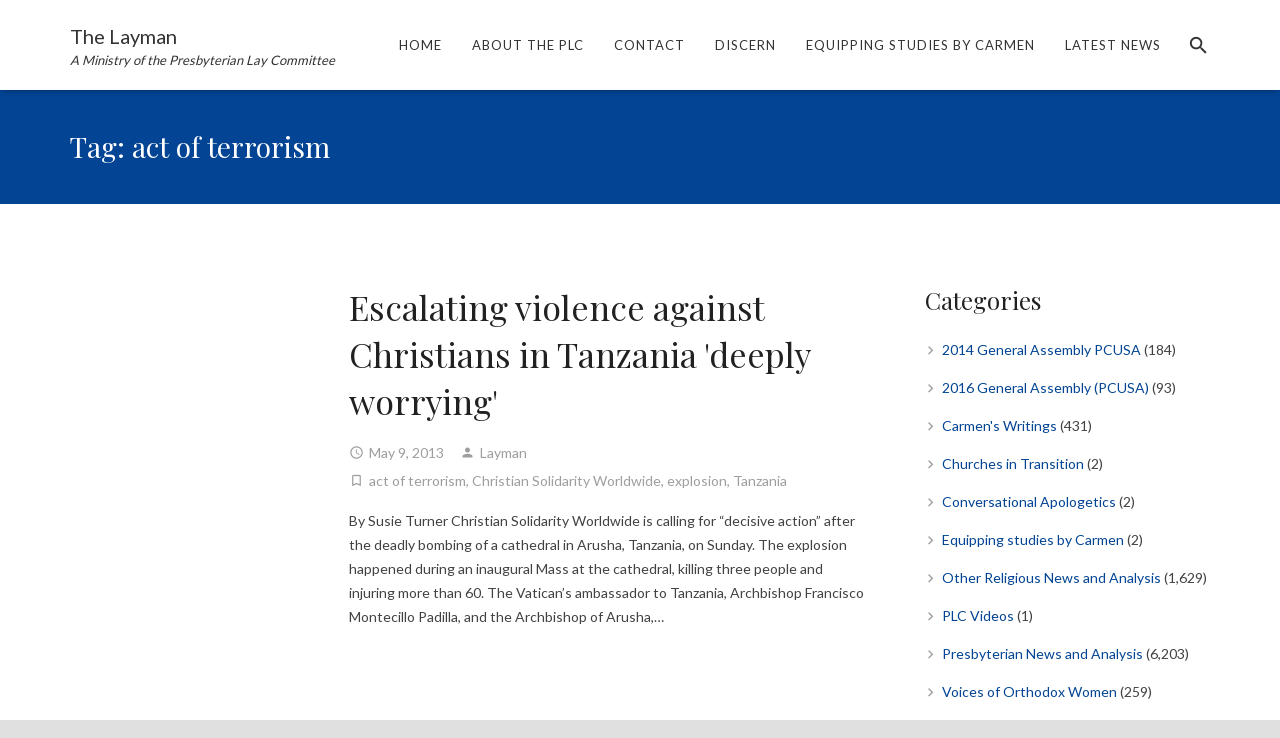

--- FILE ---
content_type: application/javascript; charset=UTF-8
request_url: https://layman.org/cdn-cgi/challenge-platform/h/g/scripts/jsd/fd468eb09fcf/main.js?
body_size: 4415
content:
window._cf_chl_opt={uTFG0:'g'};~function(G0,F,n,z,H,U,o,e){G0=Y,function(a,f,GH,l,R,m){for(GH={a:354,f:332,R:345,m:338,I:305,P:357,s:366,i:295,B:286,h:380},l=Y,R=a();!![];)try{if(m=-parseInt(l(GH.a))/1+-parseInt(l(GH.f))/2*(parseInt(l(GH.R))/3)+parseInt(l(GH.m))/4+parseInt(l(GH.I))/5+-parseInt(l(GH.P))/6+-parseInt(l(GH.s))/7*(parseInt(l(GH.i))/8)+-parseInt(l(GH.B))/9*(-parseInt(l(GH.h))/10),f===m)break;else R.push(R.shift())}catch(I){R.push(R.shift())}}(G,508183),F=this||self,n=F[G0(342)],z=function(Gi,Gs,GP,Gm,G8,f,R,m){return Gi={a:370,f:321},Gs={a:328,f:328,R:350,m:328,I:388,P:310,s:328},GP={a:309},Gm={a:309,f:310,R:364,m:281,I:339,P:339,s:281,i:367,B:350,h:367,D:350,L:350,Z:367,v:328,X:364,Q:339,W:367,A:367,S:350,M:350,g:350,V:388},G8=G0,f=String[G8(Gi.a)],R={'h':function(I,GC){return GC={a:343,f:310},null==I?'':R.g(I,6,function(P,G9){return G9=Y,G9(GC.a)[G9(GC.f)](P)})},'g':function(I,P,s,GG,i,B,D,L,Z,X,Q,W,A,S,M,V,K,N){if(GG=G8,I==null)return'';for(B={},D={},L='',Z=2,X=3,Q=2,W=[],A=0,S=0,M=0;M<I[GG(Gm.a)];M+=1)if(V=I[GG(Gm.f)](M),Object[GG(Gm.R)][GG(Gm.m)][GG(Gm.I)](B,V)||(B[V]=X++,D[V]=!0),K=L+V,Object[GG(Gm.R)][GG(Gm.m)][GG(Gm.P)](B,K))L=K;else{if(Object[GG(Gm.R)][GG(Gm.s)][GG(Gm.I)](D,L)){if(256>L[GG(Gm.i)](0)){for(i=0;i<Q;A<<=1,P-1==S?(S=0,W[GG(Gm.B)](s(A)),A=0):S++,i++);for(N=L[GG(Gm.h)](0),i=0;8>i;A=A<<1|N&1,S==P-1?(S=0,W[GG(Gm.D)](s(A)),A=0):S++,N>>=1,i++);}else{for(N=1,i=0;i<Q;A=A<<1.92|N,S==P-1?(S=0,W[GG(Gm.L)](s(A)),A=0):S++,N=0,i++);for(N=L[GG(Gm.Z)](0),i=0;16>i;A=A<<1.48|1.9&N,S==P-1?(S=0,W[GG(Gm.L)](s(A)),A=0):S++,N>>=1,i++);}Z--,0==Z&&(Z=Math[GG(Gm.v)](2,Q),Q++),delete D[L]}else for(N=B[L],i=0;i<Q;A=A<<1|1&N,S==P-1?(S=0,W[GG(Gm.L)](s(A)),A=0):S++,N>>=1,i++);L=(Z--,0==Z&&(Z=Math[GG(Gm.v)](2,Q),Q++),B[K]=X++,String(V))}if(L!==''){if(Object[GG(Gm.X)][GG(Gm.s)][GG(Gm.Q)](D,L)){if(256>L[GG(Gm.W)](0)){for(i=0;i<Q;A<<=1,S==P-1?(S=0,W[GG(Gm.L)](s(A)),A=0):S++,i++);for(N=L[GG(Gm.A)](0),i=0;8>i;A=A<<1.9|1&N,P-1==S?(S=0,W[GG(Gm.L)](s(A)),A=0):S++,N>>=1,i++);}else{for(N=1,i=0;i<Q;A=N|A<<1,S==P-1?(S=0,W[GG(Gm.S)](s(A)),A=0):S++,N=0,i++);for(N=L[GG(Gm.W)](0),i=0;16>i;A=N&1.28|A<<1.29,P-1==S?(S=0,W[GG(Gm.M)](s(A)),A=0):S++,N>>=1,i++);}Z--,0==Z&&(Z=Math[GG(Gm.v)](2,Q),Q++),delete D[L]}else for(N=B[L],i=0;i<Q;A=A<<1|N&1.78,S==P-1?(S=0,W[GG(Gm.g)](s(A)),A=0):S++,N>>=1,i++);Z--,0==Z&&Q++}for(N=2,i=0;i<Q;A=N&1.55|A<<1,S==P-1?(S=0,W[GG(Gm.L)](s(A)),A=0):S++,N>>=1,i++);for(;;)if(A<<=1,P-1==S){W[GG(Gm.g)](s(A));break}else S++;return W[GG(Gm.V)]('')},'j':function(I,GI,GY){return GI={a:367},GY=G8,null==I?'':I==''?null:R.i(I[GY(GP.a)],32768,function(P,Ga){return Ga=GY,I[Ga(GI.a)](P)})},'i':function(I,P,s,Gf,i,B,D,L,Z,X,Q,W,A,S,M,V,N,K){for(Gf=G8,i=[],B=4,D=4,L=3,Z=[],W=s(0),A=P,S=1,X=0;3>X;i[X]=X,X+=1);for(M=0,V=Math[Gf(Gs.a)](2,2),Q=1;Q!=V;K=A&W,A>>=1,0==A&&(A=P,W=s(S++)),M|=(0<K?1:0)*Q,Q<<=1);switch(M){case 0:for(M=0,V=Math[Gf(Gs.a)](2,8),Q=1;Q!=V;K=A&W,A>>=1,A==0&&(A=P,W=s(S++)),M|=Q*(0<K?1:0),Q<<=1);N=f(M);break;case 1:for(M=0,V=Math[Gf(Gs.f)](2,16),Q=1;V!=Q;K=A&W,A>>=1,A==0&&(A=P,W=s(S++)),M|=Q*(0<K?1:0),Q<<=1);N=f(M);break;case 2:return''}for(X=i[3]=N,Z[Gf(Gs.R)](N);;){if(S>I)return'';for(M=0,V=Math[Gf(Gs.m)](2,L),Q=1;Q!=V;K=W&A,A>>=1,0==A&&(A=P,W=s(S++)),M|=Q*(0<K?1:0),Q<<=1);switch(N=M){case 0:for(M=0,V=Math[Gf(Gs.a)](2,8),Q=1;Q!=V;K=A&W,A>>=1,A==0&&(A=P,W=s(S++)),M|=Q*(0<K?1:0),Q<<=1);i[D++]=f(M),N=D-1,B--;break;case 1:for(M=0,V=Math[Gf(Gs.a)](2,16),Q=1;V!=Q;K=W&A,A>>=1,A==0&&(A=P,W=s(S++)),M|=(0<K?1:0)*Q,Q<<=1);i[D++]=f(M),N=D-1,B--;break;case 2:return Z[Gf(Gs.I)]('')}if(0==B&&(B=Math[Gf(Gs.a)](2,L),L++),i[N])N=i[N];else if(N===D)N=X+X[Gf(Gs.P)](0);else return null;Z[Gf(Gs.R)](N),i[D++]=X+N[Gf(Gs.P)](0),B--,X=N,0==B&&(B=Math[Gf(Gs.s)](2,L),L++)}}},m={},m[G8(Gi.f)]=R.h,m}(),H={},H[G0(283)]='o',H[G0(300)]='s',H[G0(358)]='u',H[G0(360)]='z',H[G0(311)]='n',H[G0(284)]='I',H[G0(341)]='b',U=H,F[G0(386)]=function(R,I,P,s,Gv,GZ,GL,Gw,B,h,D,L,Z,X){if(Gv={a:373,f:348,R:349,m:393,I:298,P:324,s:393,i:298,B:324,h:375,D:362,L:309,Z:313,v:344},GZ={a:322,f:309,R:377},GL={a:364,f:281,R:339,m:350},Gw=G0,I===null||I===void 0)return s;for(B=y(I),R[Gw(Gv.a)][Gw(Gv.f)]&&(B=B[Gw(Gv.R)](R[Gw(Gv.a)][Gw(Gv.f)](I))),B=R[Gw(Gv.m)][Gw(Gv.I)]&&R[Gw(Gv.P)]?R[Gw(Gv.s)][Gw(Gv.i)](new R[(Gw(Gv.B))](B)):function(Q,Gn,W){for(Gn=Gw,Q[Gn(GZ.a)](),W=0;W<Q[Gn(GZ.f)];Q[W+1]===Q[W]?Q[Gn(GZ.R)](W+1,1):W+=1);return Q}(B),h='nAsAaAb'.split('A'),h=h[Gw(Gv.h)][Gw(Gv.D)](h),D=0;D<B[Gw(Gv.L)];L=B[D],Z=T(R,I,L),h(Z)?(X=Z==='s'&&!R[Gw(Gv.Z)](I[L]),Gw(Gv.v)===P+L?i(P+L,Z):X||i(P+L,I[L])):i(P+L,Z),D++);return s;function i(Q,W,GF){GF=Y,Object[GF(GL.a)][GF(GL.f)][GF(GL.R)](s,W)||(s[W]=[]),s[W][GF(GL.m)](Q)}},o=G0(384)[G0(307)](';'),e=o[G0(375)][G0(362)](o),F[G0(396)]=function(R,m,GQ,Gk,I,P,s,i){for(GQ={a:374,f:309,R:309,m:340,I:350,P:356},Gk=G0,I=Object[Gk(GQ.a)](m),P=0;P<I[Gk(GQ.f)];P++)if(s=I[P],s==='f'&&(s='N'),R[s]){for(i=0;i<m[I[P]][Gk(GQ.R)];-1===R[s][Gk(GQ.m)](m[I[P]][i])&&(e(m[I[P]][i])||R[s][Gk(GQ.I)]('o.'+m[I[P]][i])),i++);}else R[s]=m[I[P]][Gk(GQ.P)](function(B){return'o.'+B})},C();function G(GK){return GK='timeout,pow,msg,[native code],Function,458290oPfFCz,error on cf_chl_props,contentWindow,isArray,chlApiRumWidgetAgeMs,stringify,3875128TyQFJA,call,indexOf,boolean,document,+3j8r4n-K6VG7eqbDWIUETzcZuRtCd5$LhkSfmxNgvi0BO1pwXlHQFJo2YsP9AMay,d.cookie,6gPGMIl,chlApiSitekey,XMLHttpRequest,getOwnPropertyNames,concat,push,POST,display: none,body,167613RgGRnk,style,map,2826252HZwgAX,undefined,iframe,symbol,/invisible/jsd,bind,errorInfoObject,prototype,XOMn3,7YILLCO,charCodeAt,event,readyState,fromCharCode,http-code:,_cf_chl_opt,Object,keys,includes,sid,splice,tabIndex,loading,260500oMthJP,detail,createElement,status,_cf_chl_opt;KNEqH2;URvKb1;fYyPt8;iYSva3;PFUFS5;PVOaD4;cTQlY3;UqXk5;KNBj1;ufnVg7;CGIa2;tyhN0;hqRub8;KZfL4;nZlNH7;Wffcb8;gGaE6,chlApiUrl,KZfL4,source,join,success,QKbrq5,/cdn-cgi/challenge-platform/h/,open,Array,onload,uTFG0,nZlNH7,onreadystatechange,clientInformation,hasOwnProperty,toString,object,bigint,error,225ZLGWxF,navigator,/b/ov1/0.988326082987808:1762677311:Hxpw0YUA1jagjnNh4l4F6-hWDf07cS06msggMIQmO-Y/,addEventListener,contentDocument,chctx,function,DOMContentLoaded,parent,6543224bzFqOf,ontimeout,OOUF6,from,removeChild,string,xhr-error,send,appendChild,random,4014995mUIEhj,onerror,split,fvZZm6,length,charAt,number,jsd,isNaN,__CF$cv$params,api,/jsd/r/0.988326082987808:1762677311:Hxpw0YUA1jagjnNh4l4F6-hWDf07cS06msggMIQmO-Y/,chlApiClientVersion,postMessage,floor,cloudflare-invisible,DLkoJbrA,sort,now,Set,catch,getPrototypeOf'.split(','),G=function(){return GK},G()}function k(a,Gq,G1){return Gq={a:304},G1=G0,Math[G1(Gq.a)]()>a}function E(GU,G2,a,f,R,m){return GU={a:314,f:319,R:323},G2=G0,a=F[G2(GU.a)],f=3600,R=Math[G2(GU.f)](+atob(a.t)),m=Math[G2(GU.f)](Date[G2(GU.R)]()/1e3),m-R>f?![]:!![]}function j(R,m,GV,Gz,I,P,s){if(GV={a:320,f:315,R:389,m:387,I:376,P:368,s:389,i:294,B:318,h:387,D:285,L:381,Z:318},Gz=G0,I=Gz(GV.a),!R[Gz(GV.f)])return;m===Gz(GV.R)?(P={},P[Gz(GV.m)]=I,P[Gz(GV.I)]=R.r,P[Gz(GV.P)]=Gz(GV.s),F[Gz(GV.i)][Gz(GV.B)](P,'*')):(s={},s[Gz(GV.h)]=I,s[Gz(GV.I)]=R.r,s[Gz(GV.P)]=Gz(GV.D),s[Gz(GV.L)]=m,F[Gz(GV.i)][Gz(GV.Z)](s,'*'))}function T(R,m,I,GD,GR,P){GR=(GD={a:325,f:393,R:335,m:292},G0);try{return m[I][GR(GD.a)](function(){}),'p'}catch(s){}try{if(null==m[I])return void 0===m[I]?'u':'x'}catch(i){return'i'}return R[GR(GD.f)][GR(GD.R)](m[I])?'a':m[I]===R[GR(GD.f)]?'p5':!0===m[I]?'T':!1===m[I]?'F':(P=typeof m[I],GR(GD.m)==P?c(R,m[I])?'N':'f':U[P]||'?')}function c(f,R,GB,Gp){return GB={a:331,f:364,R:282,m:339,I:340,P:330},Gp=G0,R instanceof f[Gp(GB.a)]&&0<f[Gp(GB.a)][Gp(GB.f)][Gp(GB.R)][Gp(GB.m)](R)[Gp(GB.I)](Gp(GB.P))}function J(m,I,GO,G7,P,s,i,B,h,D,L,Z){if(GO={a:329,f:285,R:314,m:391,I:372,P:395,s:288,i:361,B:347,h:392,D:351,L:327,Z:296,v:346,X:372,Q:297,W:385,A:308,S:336,M:372,g:390,V:317,K:365,d:363,N:291,GC:387,Gj:312,Gm:302,GI:321},G7=G0,!k(.01))return![];s=(P={},P[G7(GO.a)]=m,P[G7(GO.f)]=I,P);try{i=F[G7(GO.R)],B=G7(GO.m)+F[G7(GO.I)][G7(GO.P)]+G7(GO.s)+i.r+G7(GO.i),h=new F[(G7(GO.B))](),h[G7(GO.h)](G7(GO.D),B),h[G7(GO.L)]=2500,h[G7(GO.Z)]=function(){},D={},D[G7(GO.v)]=F[G7(GO.X)][G7(GO.Q)],D[G7(GO.W)]=F[G7(GO.X)][G7(GO.A)],D[G7(GO.S)]=F[G7(GO.M)][G7(GO.g)],D[G7(GO.V)]=F[G7(GO.M)][G7(GO.K)],L=D,Z={},Z[G7(GO.d)]=s,Z[G7(GO.N)]=L,Z[G7(GO.GC)]=G7(GO.Gj),h[G7(GO.Gm)](z[G7(GO.GI)](Z))}catch(v){}}function O(GW,GE,R,m,I,P,s){GE=(GW={a:382,f:359,R:355,m:352,I:378,P:353,s:303,i:334,B:280,h:287,D:290,L:299},G0);try{return R=n[GE(GW.a)](GE(GW.f)),R[GE(GW.R)]=GE(GW.m),R[GE(GW.I)]='-1',n[GE(GW.P)][GE(GW.s)](R),m=R[GE(GW.i)],I={},I=KZfL4(m,m,'',I),I=KZfL4(m,m[GE(GW.B)]||m[GE(GW.h)],'n.',I),I=KZfL4(m,R[GE(GW.D)],'d.',I),n[GE(GW.P)][GE(GW.L)](R),P={},P.r=I,P.e=null,P}catch(i){return s={},s.r={},s.e=i,s}}function b(a,f,Go,Gy,GT,Gc,G3,R,m){Go={a:314,f:347,R:392,m:351,I:391,P:372,s:395,i:316,B:315,h:327,D:296,L:394,Z:306,v:302,X:321,Q:337},Gy={a:301},GT={a:383,f:389,R:371},Gc={a:327},G3=G0,R=F[G3(Go.a)],m=new F[(G3(Go.f))](),m[G3(Go.R)](G3(Go.m),G3(Go.I)+F[G3(Go.P)][G3(Go.s)]+G3(Go.i)+R.r),R[G3(Go.B)]&&(m[G3(Go.h)]=5e3,m[G3(Go.D)]=function(G4){G4=G3,f(G4(Gc.a))}),m[G3(Go.L)]=function(G5){G5=G3,m[G5(GT.a)]>=200&&m[G5(GT.a)]<300?f(G5(GT.f)):f(G5(GT.R)+m[G5(GT.a)])},m[G3(Go.Z)]=function(G6){G6=G3,f(G6(Gy.a))},m[G3(Go.v)](z[G3(Go.X)](JSON[G3(Go.Q)](a)))}function C(Gg,GM,GA,Gb,a,f,R,m,I){if(Gg={a:314,f:315,R:369,m:379,I:289,P:293,s:397},GM={a:369,f:379,R:397},GA={a:333},Gb=G0,a=F[Gb(Gg.a)],!a)return;if(!E())return;(f=![],R=a[Gb(Gg.f)]===!![],m=function(GJ,P){(GJ=Gb,!f)&&(f=!![],P=O(),b(P.r,function(s){j(a,s)}),P.e&&J(GJ(GA.a),P.e))},n[Gb(Gg.R)]!==Gb(Gg.m))?m():F[Gb(Gg.I)]?n[Gb(Gg.I)](Gb(Gg.P),m):(I=n[Gb(Gg.s)]||function(){},n[Gb(Gg.s)]=function(Gu){Gu=Gb,I(),n[Gu(GM.a)]!==Gu(GM.f)&&(n[Gu(GM.R)]=I,m())})}function y(f,Gr,Gx,R){for(Gr={a:349,f:374,R:326},Gx=G0,R=[];f!==null;R=R[Gx(Gr.a)](Object[Gx(Gr.f)](f)),f=Object[Gx(Gr.R)](f));return R}function Y(a,f,p){return p=G(),Y=function(R,x,F){return R=R-280,F=p[R],F},Y(a,f)}}()